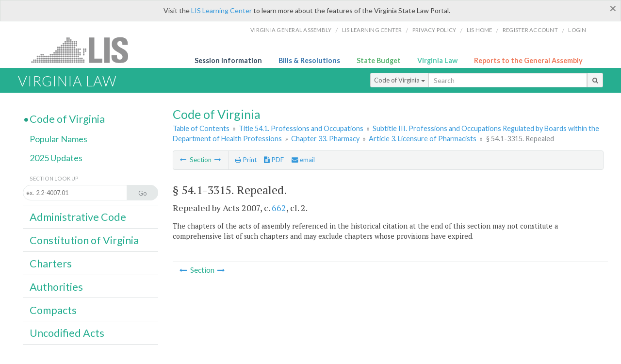

--- FILE ---
content_type: application/javascript
request_url: https://law.lis.virginia.gov/Scripts/session.js
body_size: 670
content:
//not using session storage for login anymore as it was problematic passing it back and forth between js and c#
// transfers sessionStorage from one tab to another
//var sessionStorage_transfer = function (event) {
//    if (!event) { event = window.event; }
//    if (!event.newValue) return;
//    if (event.key == 'getSessionStorage') { //another tab asked for the sessionStorage -> send it
//        localStorage.setItem('sessionStorage', JSON.stringify(sessionStorage));
//        localStorage.removeItem('sessionStorage');
//    } else if (event.key == 'sessionStorage' && !sessionStorage.length) { //another tab sent data <- get it
//        var data = JSON.parse(event.newValue);
//        for (var key in data) {
//            sessionStorage.setItem(key, data[key]);
//        }
//    }
//};

//if (window.addEventListener) { //listen for changes to localStorage
//    window.addEventListener("storage", sessionStorage_transfer, false);
//} else {
//    window.attachEvent("onstorage", sessionStorage_transfer);
//};

//if (!sessionStorage.length) { //Ask other tabs for session storage (this is ONLY to trigger event)
//    localStorage.setItem('getSessionStorage', 'username');
//    localStorage.setItem('getSessionStorage', 'pass');
//    localStorage.removeItem('getSessionStorage', 'username');
//    localStorage.removeItem('getSessionStorage', 'pass');
//};